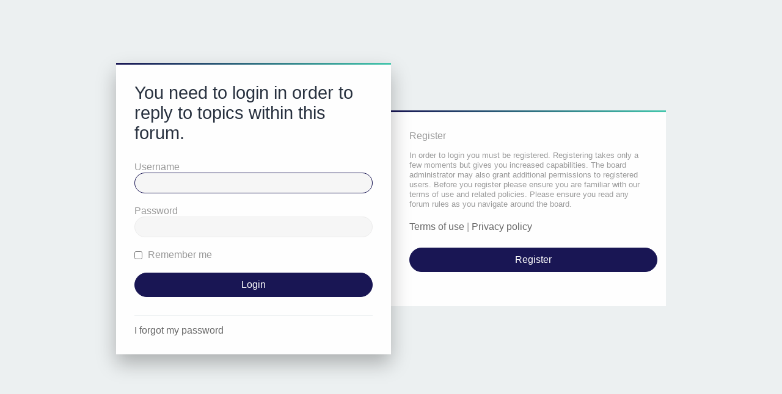

--- FILE ---
content_type: text/html; charset=UTF-8
request_url: https://almost4x4.com/forum/posting.php?mode=reply&t=5287&sid=c29527fa35a43946f4c164e992afd15c
body_size: 1711
content:
<!DOCTYPE html>
<html dir="ltr" lang="en-gb">
<head>
<meta charset="utf-8" />
<meta http-equiv="X-UA-Compatible" content="IE=edge">
<meta name="viewport" content="width=device-width, initial-scale=1" />

<title>Almost4x4 - Login</title>

	<link rel="alternate" type="application/atom+xml" title="Feed - Almost4x4" href="/forum/app.php/feed?sid=ae3e87471faab87fce098561326ee554">	<link rel="alternate" type="application/atom+xml" title="Feed - News" href="/forum/app.php/feed/news?sid=ae3e87471faab87fce098561326ee554">	<link rel="alternate" type="application/atom+xml" title="Feed - All forums" href="/forum/app.php/feed/forums?sid=ae3e87471faab87fce098561326ee554">	<link rel="alternate" type="application/atom+xml" title="Feed - New Topics" href="/forum/app.php/feed/topics?sid=ae3e87471faab87fce098561326ee554">				

	<link rel="icon" href="https://almost4x4.com/forum/ext/planetstyles/flightdeck/store/logoalmost.png" />

<!--
	phpBB style name: Milk v2
	Based on style:   Merlin Framework (http://www.planetstyles.net)
-->

<link href="./assets/css/font-awesome.min.css?assets_version=476" rel="stylesheet">
<link href="./styles/Milk_v2/theme/stylesheet.css?assets_version=476" rel="stylesheet">
<link href="./styles/Milk_v2/theme/en/stylesheet.css?assets_version=476" rel="stylesheet">

<link href="./styles/Milk_v2/theme/blank.css?assets_version=476" rel="stylesheet" class="colour_switch_link"  />

	<link href="./styles/Milk_v2/theme/rounded.css?assets_version=476" rel="stylesheet" />

        	<link href="./styles/Milk_v2/theme/colour-presets/Blue_Lagoon.css?assets_version=476" rel="stylesheet" class="preset_stylesheet">
    


<!--[if lte IE 9]>
	<link href="./styles/Milk_v2/theme/tweaks.css?assets_version=476" rel="stylesheet">
<![endif]-->

<style type="text/css">
    .mention {
        color: #ff0000;
    }
</style>		
<link href="./ext/alex75/blinknewpmandnotify/styles/prosilver/theme/blinknotify.css?assets_version=476" rel="stylesheet" media="screen">
<link href="./ext/alex75/smiliesscrollbox/styles/prosilver/theme/smiley.css?assets_version=476" rel="stylesheet" media="screen">
<link href="./ext/crizzo/aboutus/styles/prosilver/theme/aboutus.css?assets_version=476" rel="stylesheet" media="screen">
<link href="./ext/paul999/mention/styles/all/theme/mention.css?assets_version=476" rel="stylesheet" media="screen">
<link href="./ext/phpbb/pages/styles/prosilver/theme/pages_common.css?assets_version=476" rel="stylesheet" media="screen">
<link href="./assets/css/font-awesome.min.css?assets_version=476" rel="stylesheet" media="screen">
<link href="./ext/stevotvr/flair/styles/all/theme/flair.css?assets_version=476" rel="stylesheet" media="screen">
<link href="./ext/vse/abbc3/styles/all/theme/abbc3_common.css?assets_version=476" rel="stylesheet" media="screen">


 
		<!-- OneAll Social Login : http://www.oneall.com //-->
		<script type="text/javascript">
			// <![CDATA[		
				(function () {
					var oa = document.createElement('script'); oa.type = 'text/javascript'; 
					oa.async = true; oa.src = '//almost4x4com.api.oneall.com/socialize/library.js';
					var s = document.getElementsByTagName('script')[0]; s.parentNode.insertBefore(oa, s);
				})();
			// ]]>
		</script>


</head>
<body id="phpbb" class="nojs notouch section-posting ltr  sidebarsGlobal sidebarRight  sidebar-right-only body-layout-Boxed auth-page">

<div class="login_container">
    <div class="login_container_left">
        <div class="login_container_left_section_content fancy_panel animated fadeIn">
        	<div class="login_container_padding login_form">
                <form action="./ucp.php?mode=login&amp;sid=ae3e87471faab87fce098561326ee554" method="post" id="login" data-focus="username">
                    <h2 class="login-title">You need to login in order to reply to topics within this forum.</h2>
                
                    <fieldset class="fields1">
                                                <div>
                            <label for="username">Username</label>
                            <input type="text" tabindex="1" name="username" id="username" size="25" value="" class="inputbox" />
                        </div>
                        <div>
                            <label for="password">Password</label>
                            <input type="password" tabindex="2" id="password" name="password" size="25" class="inputbox" autocomplete="off" />
                        </div>
                                                    <div>                    
                                <label for="autologin"><input type="checkbox" name="autologin" id="autologin" tabindex="4" /> Remember me</label>                            
                            </div>
                                                                
                        <input type="hidden" name="redirect" value="./posting.php?mode=reply&amp;t=5287&amp;sid=ae3e87471faab87fce098561326ee554" />
<input type="hidden" name="creation_time" value="1765081584" />
<input type="hidden" name="form_token" value="1a716f2f26b58e0187c78dbfcc95f397952da70a" />

						
                        <input type="hidden" name="sid" value="ae3e87471faab87fce098561326ee554" />

                        <input type="submit" name="login" tabindex="6" value="Login" class="button2 specialbutton" />
                    </fieldset>            
                </form>
                                                	<div class="login_form_forgot_link">
						<a href="/forum/app.php/user/forgot_password?sid=ae3e87471faab87fce098561326ee554">I forgot my password</a>
                    </div>
                				                
            </div>
        </div>
    </div>
    
	    <div class="login_container_right">
        <div class="login_container_right_section_content fancy_panel animated fadeIn"> 
			<div class="login_container_padding"> 
                <h3>Register</h3>
                <p class="login_container_info">In order to login you must be registered. Registering takes only a few moments but gives you increased capabilities. The board administrator may also grant additional permissions to registered users. Before you register please ensure you are familiar with our terms of use and related policies. Please ensure you read any forum rules as you navigate around the board.</p>
                <p><strong><a href="./ucp.php?mode=terms&amp;sid=ae3e87471faab87fce098561326ee554">Terms of use</a> | <a href="./ucp.php?mode=privacy&amp;sid=ae3e87471faab87fce098561326ee554">Privacy policy</a></strong></p>
                <p><a href="./ucp.php?mode=register&amp;sid=ae3e87471faab87fce098561326ee554" class="button2 specialbutton">Register</a></p>
            </div> 
        </div>
    </div> 
	             

</div><!-- /.login_container -->

<script type="text/javascript">

</script>


            <div>
                <a id="bottom" class="anchor" accesskey="z"></a>
                <img class="sr-only" aria-hidden="true" src="&#x2F;forum&#x2F;app.php&#x2F;cron&#x2F;cron.task.text_reparser.user_signature&#x3F;sid&#x3D;ae3e87471faab87fce098561326ee554" width="1" height="1" alt="">
            </div>

            <script type="text/javascript" src="./assets/javascript/jquery-3.7.1.min.js?assets_version=476"></script>

            
            <script type="text/javascript" src="./assets/javascript/core.js?assets_version=476"></script>
                        
            

            


                        <script src="./styles/Milk_v2/template/forum_fn.js?assets_version=476"></script>
<script src="./styles/prosilver/template/ajax.js?assets_version=476"></script>
<script src="./ext/vse/abbc3/styles/all/template/js/abbc3.min.js?assets_version=476"></script>


            
            
</body>
</html>
